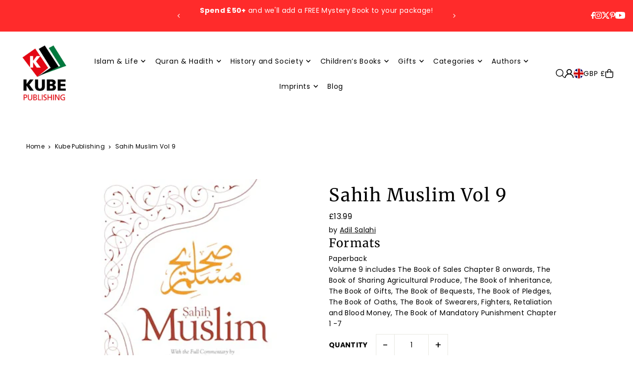

--- FILE ---
content_type: text/html; charset=utf-8
request_url: https://www.kubepublishing.com/products/sahih-muslim-vol-9?view=listing
body_size: 1482
content:



<template data-html="listing">

  <div class="product--grid-image image_portrait">

  






  


  <a href="/products/sahih-muslim-vol-9" title="Sahih Muslim Vol 9"><div class="reveal">
        
          



<div class="box-ratio " style="padding-bottom: 144.9664429530201%;">
  <img src="//www.kubepublishing.com/cdn/shop/files/9780860379256_d71780ea-30a4-44f4-b5d4-37d175ac3186.jpg?v=1712928191&amp;width=700" alt="Sahih Muslim Vol 9" srcset="//www.kubepublishing.com/cdn/shop/files/9780860379256_d71780ea-30a4-44f4-b5d4-37d175ac3186.jpg?v=1712928191&amp;width=200 200w, //www.kubepublishing.com/cdn/shop/files/9780860379256_d71780ea-30a4-44f4-b5d4-37d175ac3186.jpg?v=1712928191&amp;width=300 300w, //www.kubepublishing.com/cdn/shop/files/9780860379256_d71780ea-30a4-44f4-b5d4-37d175ac3186.jpg?v=1712928191&amp;width=400 400w, //www.kubepublishing.com/cdn/shop/files/9780860379256_d71780ea-30a4-44f4-b5d4-37d175ac3186.jpg?v=1712928191&amp;width=500 500w, //www.kubepublishing.com/cdn/shop/files/9780860379256_d71780ea-30a4-44f4-b5d4-37d175ac3186.jpg?v=1712928191&amp;width=600 600w, //www.kubepublishing.com/cdn/shop/files/9780860379256_d71780ea-30a4-44f4-b5d4-37d175ac3186.jpg?v=1712928191&amp;width=700 700w" width="700" height="1015" loading="lazy" fetchpriority="auto" sizes="(min-width: 1601px) 2000px,(min-width: 768px) and (max-width: 1600px) 1200px,(max-width: 767px) 100vw, 900px">
</div>
<noscript><img src="//www.kubepublishing.com/cdn/shop/files/9780860379256_d71780ea-30a4-44f4-b5d4-37d175ac3186.jpg?v=1712928191&amp;width=700" alt="Sahih Muslim Vol 9" srcset="//www.kubepublishing.com/cdn/shop/files/9780860379256_d71780ea-30a4-44f4-b5d4-37d175ac3186.jpg?v=1712928191&amp;width=352 352w, //www.kubepublishing.com/cdn/shop/files/9780860379256_d71780ea-30a4-44f4-b5d4-37d175ac3186.jpg?v=1712928191&amp;width=700 700w" width="700" height="1015"></noscript>

        
        
      </div><!-- /.reveal --></a>

  

  
    


  <div class="product--grid_add" data-section-type="product-grid-add">
    


      <form method="post" action="/cart/add" id="product-form-7021171605613" accept-charset="UTF-8" class="shopify-product-form" enctype="multipart/form-data" data-product-form="
      {
        &quot;money_format&quot;: &quot;£{{amount}}&quot;,
        &quot;enable_history&quot;: false,
        &quot;sold_out&quot;: &quot;Sold Out&quot;,
        &quot;button&quot;: &quot;Add to Cart&quot;,
        &quot;unavailable&quot;: &quot;Unavailable&quot;,
        &quot;swatches&quot;: &quot;swatches&quot;,
        &quot;quickview&quot;: true
      }
    " data-product-id="7021171605613"><input type="hidden" name="form_type" value="product" /><input type="hidden" name="utf8" value="✓" />
        <input  type="hidden" id="40674663399533" name="id" value="40674663399533" />
        <div class="product-add">
          <button
            class="js-ajax-submit quick--add_button" 
            type="submit"
            name="button">
            <svg class="icon--icon-theme-bag details--closed" height="18px" viewBox="0 0 18 20" version="1.1" xmlns="http://www.w3.org/2000/svg" xmlns:xlink="http://www.w3.org/1999/xlink">
      <g class="hover-fill" fill="var(--text-color)" stroke="none" stroke-width="1" fill-rule="evenodd">
          <g transform="translate(-276.000000, -149.000000)" fill="var(--text-color)" fill-rule="nonzero">
              <g transform="translate(276.000000, 149.000000)">
                  <path d="M14.3969883,19.9999971 L3.4887208,19.9999971 C1.57856357,19.9999971 0.0300751793,18.4515057 0.0300751793,16.5413485 C0.0300751793,16.5112733 0.0300751793,16.4120252 0,16.1654088 L0,16.0751832 L0,5.41353217 L17.8902204,5.41353217 L17.8902204,16.163905 C17.8631527,16.4135322 17.8601452,16.5112733 17.8601452,16.5413485 C17.860146,17.4594205 17.4951348,18.3398249 16.8455369,18.9885766 C16.195939,19.6373283 15.3150596,20.0011916 14.3969883,19.9999971 Z M1.64962358,16.0315742 C1.66991451,16.2007908 1.68145869,16.3709419 1.68421004,16.5413485 C1.68421004,17.5379523 2.49211702,18.3458593 3.4887208,18.3458593 L14.3969883,18.3458593 C15.3935921,18.3458593 16.2014991,17.5379523 16.2014991,16.5413485 C16.2043429,16.3709458 16.2158868,16.2007995 16.2360855,16.0315742 L16.2360855,7.06766703 L1.64962358,7.06766703 L1.64962358,16.0315742 Z"></path>
                  <path d="M13.7729284,8.81353119 L12.1187935,8.81353119 L12.1187935,4.73684064 C12.1187935,3.03430919 10.7386191,1.65413476 9.03608761,1.65413476 C7.33355617,1.65413476 5.95338174,3.03430919 5.95338174,4.73684064 L5.95338174,8.81353119 L4.29924688,8.81353119 L4.29924688,4.73684064 C4.29924688,2.12075577 6.42000275,0 9.03608761,0 C11.6521725,0 13.7729284,2.12075577 13.7729284,4.73684064 L13.7729284,8.81353119 Z"></path>
              </g>
          </g>
      </g>
      <style>.product_listing_options .icon--icon-theme-bag:hover .hover-fill { fill: var(--text-color);}</style>
    </svg>





          </button>
          
          <div class="note note-error js-error-msg" style="display: none">
            <p>Cart Error Some items became unavailable. Update the quantity and try again.</p>
          </div>
          
          <div class="note note-success js-added-msg" style="display: none">
            <div class="flex--note_wrapper">
              <p>Success</p>
              
            </div>
          </div>
        </div>
      <input type="hidden" name="product-id" value="7021171605613" /></form>

    
  </div>

  

</div>

<div class="product--details">
  <a href="/products/sahih-muslim-vol-9" class="js-product--details-link">
    
    <h3 class="mb0">Sahih Muslim Vol 9</h3>
  </a>

  

    
<div class="price price--listing"
><dl class="price__regular">
    <dt>
      <span class="visually-hidden visually-hidden--inline">Regular</span>
    </dt>
    <dd>
      <span class="price-item price-item--regular">£13.99
</span>
    </dd>
  </dl>
  <dl class="price__sale">
    <dt>
      <span class="visually-hidden visually-hidden--inline">Sale</span>
    </dt>
    <dd>
      <span class="price-item price-item--sale">£13.99
</span>
    </dd>
    <dt>
      <span class="visually-hidden visually-hidden--inline">Regular</span>
    </dt>
    <dd>
      <s class="price-item price-item--regular">
        
      </s>
    </dd>
  </dl>
  <div class="price__badges">
  
  </div>
  <dl class="price__unit">
    <dt>
      <span class="visually-hidden visually-hidden--inline">Unit Price</span>
    </dt>
    <dd class="price-unit-price"><span></span><span aria-hidden="true">/</span><span class="visually-hidden">per&nbsp;</span><span></span></dd>
  </dl>
</div>

<div class="product_listing_options">
  
  

  
  
  

</div>

  

</div>


</template>


--- FILE ---
content_type: text/css
request_url: https://www.kubepublishing.com/cdn/shop/t/27/assets/section-newsletter.css?v=66164224884472576711759494052
body_size: -452
content:
section.newsletter--section .social-icons__wrapper{text-align:center;margin-top:0;margin-bottom:0;padding-top:0}section.newsletter--section p.form--success{margin-top:15px;text-align:center;font-size:18px;font-weight:700}section.newsletter--section .section-title{text-align:center}section.newsletter--section h2{border-color:var(--text-color)}section.newsletter--section .section-title:after{background:var(--text-color)}section.newsletter--section .section-subheading p{max-width:60%;margin:0 auto!important;padding-bottom:20px!important}section.newsletter--section .gdpr-text{margin:0}section.newsletter--section .password__input-group .section-newsletter .password__input-group{margin:0 auto}section.newsletter--section .newsletter__submit,.section-newsletter .newsletter__submit{width:30%;float:left;padding:0 12px;height:48px;transition:all .25s ease-in-out}section.newsletter--section .newsletter__input,.section-newsletter .newsletter__input{width:70%;float:left;border-radius:0;background:transparent;margin-bottom:0;height:48px;line-height:48px}@media screen and (max-width: 500px){section.newsletter--section p{max-width:100%}}section.newsletter--section .errors{grid-column:4 / 10;text-align:center}
/*# sourceMappingURL=/cdn/shop/t/27/assets/section-newsletter.css.map?v=66164224884472576711759494052 */
